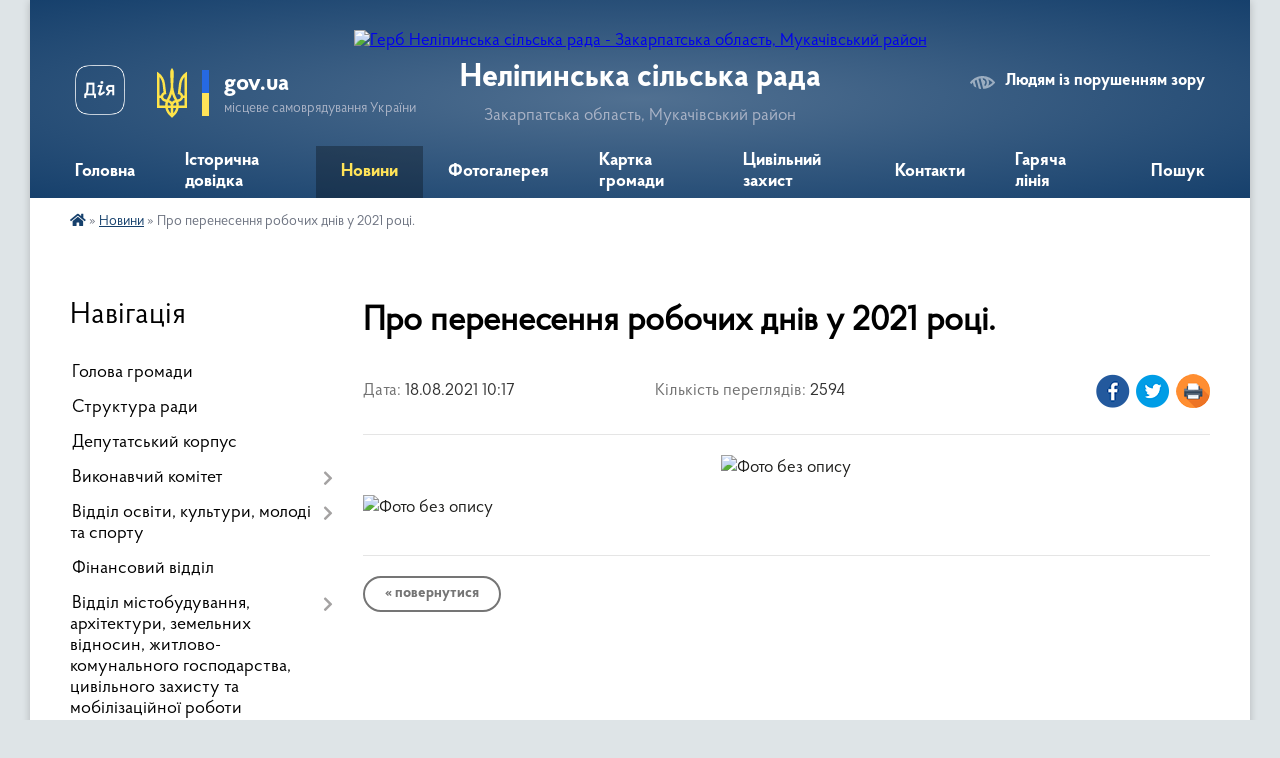

--- FILE ---
content_type: text/html; charset=UTF-8
request_url: https://nelipynska-gromada.gov.ua/news/1629271100/
body_size: 12984
content:
<!DOCTYPE html>
<html lang="uk">
<head>
	<!--[if IE]><meta http-equiv="X-UA-Compatible" content="IE=edge"><![endif]-->
	<meta charset="utf-8">
	<meta name="viewport" content="width=device-width, initial-scale=1">
	<!--[if IE]><script>
		document.createElement('header');
		document.createElement('nav');
		document.createElement('main');
		document.createElement('section');
		document.createElement('article');
		document.createElement('aside');
		document.createElement('footer');
		document.createElement('figure');
		document.createElement('figcaption');
	</script><![endif]-->
	<title>Про перенесення робочих днів у 2021 році. | Неліпинська сільська рада</title>
	<meta name="description" content=". . ">
	<meta name="keywords" content="Про, перенесення, робочих, днів, у, 2021, році., |, Неліпинська, сільська, рада">

	
		<meta property="og:image" content="https://rada.info/upload/users_files/04351529/839fd3f9908b8e6deb05a620e6be4194.jpeg">
	<meta property="og:image:width" content="600">
	<meta property="og:image:height" content="401">
			<meta property="og:title" content="Про перенесення робочих днів у 2021 році.">
				<meta property="og:type" content="article">
	<meta property="og:url" content="https://nelipynska-gromada.gov.ua/news/1629271100/">
		
		<link rel="apple-touch-icon" sizes="57x57" href="https://gromada.org.ua/apple-icon-57x57.png">
	<link rel="apple-touch-icon" sizes="60x60" href="https://gromada.org.ua/apple-icon-60x60.png">
	<link rel="apple-touch-icon" sizes="72x72" href="https://gromada.org.ua/apple-icon-72x72.png">
	<link rel="apple-touch-icon" sizes="76x76" href="https://gromada.org.ua/apple-icon-76x76.png">
	<link rel="apple-touch-icon" sizes="114x114" href="https://gromada.org.ua/apple-icon-114x114.png">
	<link rel="apple-touch-icon" sizes="120x120" href="https://gromada.org.ua/apple-icon-120x120.png">
	<link rel="apple-touch-icon" sizes="144x144" href="https://gromada.org.ua/apple-icon-144x144.png">
	<link rel="apple-touch-icon" sizes="152x152" href="https://gromada.org.ua/apple-icon-152x152.png">
	<link rel="apple-touch-icon" sizes="180x180" href="https://gromada.org.ua/apple-icon-180x180.png">
	<link rel="icon" type="image/png" sizes="192x192"  href="https://gromada.org.ua/android-icon-192x192.png">
	<link rel="icon" type="image/png" sizes="32x32" href="https://gromada.org.ua/favicon-32x32.png">
	<link rel="icon" type="image/png" sizes="96x96" href="https://gromada.org.ua/favicon-96x96.png">
	<link rel="icon" type="image/png" sizes="16x16" href="https://gromada.org.ua/favicon-16x16.png">
	<link rel="manifest" href="https://gromada.org.ua/manifest.json">
	<meta name="msapplication-TileColor" content="#ffffff">
	<meta name="msapplication-TileImage" content="https://gromada.org.ua/ms-icon-144x144.png">
	<meta name="theme-color" content="#ffffff">
	
	
		<meta name="robots" content="">
	
    <link rel="preload" href="https://cdnjs.cloudflare.com/ajax/libs/font-awesome/5.9.0/css/all.min.css" as="style">
	<link rel="stylesheet" href="https://cdnjs.cloudflare.com/ajax/libs/font-awesome/5.9.0/css/all.min.css" integrity="sha512-q3eWabyZPc1XTCmF+8/LuE1ozpg5xxn7iO89yfSOd5/oKvyqLngoNGsx8jq92Y8eXJ/IRxQbEC+FGSYxtk2oiw==" crossorigin="anonymous" referrerpolicy="no-referrer" />

    <link rel="preload" href="//gromada.org.ua/themes/km2/css/styles_vip.css?v=3.34" as="style">
	<link rel="stylesheet" href="//gromada.org.ua/themes/km2/css/styles_vip.css?v=3.34">
	<link rel="stylesheet" href="//gromada.org.ua/themes/km2/css/103481/theme_vip.css?v=1769097712">
	
		<!--[if lt IE 9]>
	<script src="https://oss.maxcdn.com/html5shiv/3.7.2/html5shiv.min.js"></script>
	<script src="https://oss.maxcdn.com/respond/1.4.2/respond.min.js"></script>
	<![endif]-->
	<!--[if gte IE 9]>
	<style type="text/css">
		.gradient { filter: none; }
	</style>
	<![endif]-->

</head>
<body class="">

	<a href="#top_menu" class="skip-link link" aria-label="Перейти до головного меню (Alt+1)" accesskey="1">Перейти до головного меню (Alt+1)</a>
	<a href="#left_menu" class="skip-link link" aria-label="Перейти до бічного меню (Alt+2)" accesskey="2">Перейти до бічного меню (Alt+2)</a>
    <a href="#main_content" class="skip-link link" aria-label="Перейти до головного вмісту (Alt+3)" accesskey="3">Перейти до текстового вмісту (Alt+3)</a>




	
	<div class="wrap">
		
		<header>
			<div class="header_wrap">
				<div class="logo">
					<a href="https://nelipynska-gromada.gov.ua/" id="logo" class="form_2">
						<img src="https://rada.info/upload/users_files/04351529/gerb/95509361.png" alt="Герб Неліпинська сільська рада - Закарпатська область, Мукачівський район">
					</a>
				</div>
				<div class="title">
					<div class="slogan_1">Неліпинська сільська рада</div>
					<div class="slogan_2">Закарпатська область, Мукачівський район</div>
				</div>
				<div class="gov_ua_block">
					<a class="diia" href="https://diia.gov.ua/" target="_blank" rel="nofollow" title="Державні послуги онлайн"><img src="//gromada.org.ua/themes/km2/img/diia.png" alt="Логотип Diia"></a>
					<img src="//gromada.org.ua/themes/km2/img/gerb.svg" class="gerb" alt="Герб України">
					<span class="devider"></span>
					<div class="title">
						<b>gov.ua</b>
						<span>місцеве самоврядування України</span>
					</div>
				</div>
								<div class="alt_link">
					<a href="#" rel="nofollow" title="Режим високої контастності" onclick="return set_special('9e68c675dbd577c22c4b38392e0997065cf56697');">Людям із порушенням зору</a>
				</div>
								
				<section class="top_nav">
					<nav class="main_menu" id="top_menu">
						<ul>
														<li class="">
								<a href="https://nelipynska-gromada.gov.ua/main/"><span>Головна</span></a>
																							</li>
														<li class="">
								<a href="https://nelipynska-gromada.gov.ua/istorichna-dovidka-17-47-22-20-11-2020/"><span>Історична довідка</span></a>
																							</li>
														<li class="active">
								<a href="https://nelipynska-gromada.gov.ua/news/"><span>Новини</span></a>
																							</li>
														<li class="">
								<a href="https://nelipynska-gromada.gov.ua/photo/"><span>Фотогалерея</span></a>
																							</li>
														<li class="">
								<a href="https://nelipynska-gromada.gov.ua/structure/"><span>Картка громади</span></a>
																							</li>
														<li class=" has-sub">
								<a href="https://nelipynska-gromada.gov.ua/civilnij-zahist-08-47-59-12-02-2025/"><span>Цивільний захист</span></a>
																<button onclick="return show_next_level(this);" aria-label="Показати підменю"></button>
																								<ul>
																		<li>
										<a href="https://nelipynska-gromada.gov.ua/dii-u-nadzvichajnih-situaciyah-voennogo-stanu-08-50-19-12-02-2025/">Дії у надзвичайних ситуаціях воєнного стану</a>
																													</li>
																		<li>
										<a href="https://nelipynska-gromada.gov.ua/dii-u-nadzvichajnih-situaciyah-prirodnogo-ta-tehnogennogo-harakteru-08-51-27-12-02-2025/">Дії у надзвичайних ситуаціях природного та техногенного характеру</a>
																													</li>
																		<li>
										<a href="https://nelipynska-gromada.gov.ua/radiacijnij-himichnij-biologichnij-zahist-08-52-12-12-02-2025/">Радіаційний, хімічний, біологічний захист</a>
																													</li>
																		<li>
										<a href="https://nelipynska-gromada.gov.ua/zahisni-sporudi-civilnogo-zahistu-nelipinskoi-tg-08-52-38-12-02-2025/">Захисні споруди цивільного захисту Неліпинської ТГ</a>
																													</li>
																										</ul>
															</li>
														<li class="">
								<a href="https://nelipynska-gromada.gov.ua/feedback/"><span>Контакти</span></a>
																							</li>
														<li class="">
								<a href="https://nelipynska-gromada.gov.ua/garyacha-liniya-10-27-14-09-10-2025/"><span>Гаряча лінія</span></a>
																							</li>
																				</ul>
					</nav>
					&nbsp;
					<button class="menu-button" id="open-button"><i class="fas fa-bars"></i> Меню сайту</button>
					<a href="https://nelipynska-gromada.gov.ua/search/" rel="nofollow" class="search_button">Пошук</a>
				</section>
				
			</div>
		</header>
				
		<section class="bread_crumbs">
		<div xmlns:v="http://rdf.data-vocabulary.org/#"><a href="https://nelipynska-gromada.gov.ua/" title="Головна сторінка"><i class="fas fa-home"></i></a> &raquo; <a href="https://nelipynska-gromada.gov.ua/news/" aria-current="page">Новини</a>  &raquo; <span>Про перенесення робочих днів у 2021 році.</span></div>
	</section>
	
	<section class="center_block">
		<div class="row">
			<div class="grid-25 fr">
				<aside>
				
									
										<div class="sidebar_title">Навігація</div>
										
					<nav class="sidebar_menu" id="left_menu">
						<ul>
														<li class="">
								<a href="https://nelipynska-gromada.gov.ua/golova-gromadi-16-17-28-20-11-2020/"><span>Голова громади</span></a>
																							</li>
														<li class="">
								<a href="https://nelipynska-gromada.gov.ua/struktura-radi-16-17-37-20-11-2020/"><span>Структура ради</span></a>
																							</li>
														<li class="">
								<a href="https://nelipynska-gromada.gov.ua/deputatskij-korpus-16-17-48-20-11-2020/"><span>Депутатський корпус</span></a>
																							</li>
														<li class=" has-sub">
								<a href="https://nelipynska-gromada.gov.ua/vikonavchij-komitet-16-17-55-20-11-2020/"><span>Виконавчий комітет</span></a>
																<button onclick="return show_next_level(this);" aria-label="Показати підменю"></button>
																								<ul>
																		<li class="">
										<a href="https://nelipynska-gromada.gov.ua/zhitlova-komisiya-15-39-52-16-07-2021/"><span>Житлова комісія</span></a>
																													</li>
																										</ul>
															</li>
														<li class=" has-sub">
								<a href="https://nelipynska-gromada.gov.ua/viddil-osviti-16-18-29-20-11-2020/"><span>Відділ освіти, культури, молоді та спорту</span></a>
																<button onclick="return show_next_level(this);" aria-label="Показати підменю"></button>
																								<ul>
																		<li class=" has-sub">
										<a href="https://nelipynska-gromada.gov.ua/viddil-osviti-kulturi-molodi-ta-sporotu-nelipinskoi-silskoi-radi-15-29-13-30-03-2021/"><span>Відділ освіти, культури, молоді та спорту Неліпинської сільської ради</span></a>
																				<button onclick="return show_next_level(this);" aria-label="Показати підменю"></button>
																														<ul>
																						<li><a href="https://nelipynska-gromada.gov.ua/organizaciya-roboti-14-23-40-05-04-2021/"><span>Організація роботи</span></a></li>
																						<li><a href="https://nelipynska-gromada.gov.ua/ustanovchi-dokumenti-14-29-06-05-04-2021/"><span>Установчі документи</span></a></li>
																						<li><a href="https://nelipynska-gromada.gov.ua/kolektiv-14-33-37-05-04-2021/"><span>Колектив</span></a></li>
																						<li><a href="https://nelipynska-gromada.gov.ua/istoriya-stvorennya-14-33-54-05-04-2021/"><span>Історія створення</span></a></li>
																																</ul>
																			</li>
																		<li class="">
										<a href="https://nelipynska-gromada.gov.ua/normativnopravova-baza-15-29-55-30-03-2021/"><span>Нормативно-правова база</span></a>
																													</li>
																		<li class=" has-sub">
										<a href="https://nelipynska-gromada.gov.ua/karta-osvitnogo-prostoru-15-30-19-30-03-2021/"><span>Карта освітнього простору</span></a>
																				<button onclick="return show_next_level(this);" aria-label="Показати підменю"></button>
																														<ul>
																						<li><a href="https://nelipynska-gromada.gov.ua/merezha-ta-kontingent-zzso-14-34-25-05-04-2021/"><span>Мережа та контингент ЗЗСО</span></a></li>
																						<li><a href="https://nelipynska-gromada.gov.ua/merezha-ta-kontingent-zdo-14-34-39-05-04-2021/"><span>Мережа та контингент ЗДО</span></a></li>
																																</ul>
																			</li>
																		<li class="">
										<a href="https://nelipynska-gromada.gov.ua/zakladi-osviti-15-30-30-30-03-2021/"><span>Заклади освіти</span></a>
																													</li>
																		<li class="">
										<a href="https://nelipynska-gromada.gov.ua/zakladi-kulturi-15-30-44-30-03-2021/"><span>Заклади культури</span></a>
																													</li>
																										</ul>
															</li>
														<li class="">
								<a href="https://nelipynska-gromada.gov.ua/finansove-upravlinnya-16-18-13-20-11-2020/"><span>Фінансовий відділ</span></a>
																							</li>
														<li class=" has-sub">
								<a href="https://nelipynska-gromada.gov.ua/viddil-mistobuduvannya-15-40-55-16-07-2021/"><span>Відділ містобудування, архітектури, земельних відносин, житлово-комунального господарства, цивільного захисту та мобілізаційної роботи</span></a>
																<button onclick="return show_next_level(this);" aria-label="Показати підменю"></button>
																								<ul>
																		<li class=" has-sub">
										<a href="https://nelipynska-gromada.gov.ua/mistobuduvannya-ta-arhitektura-15-41-50-16-07-2021/"><span>Містобудування та архітектура</span></a>
																				<button onclick="return show_next_level(this);" aria-label="Показати підменю"></button>
																														<ul>
																						<li><a href="https://nelipynska-gromada.gov.ua/mistobudivnij-monitoring-09-33-26-30-11-2022/"><span>МІСТОБУДІВНИЙ  МОНІТОРИНГ</span></a></li>
																						<li><a href="https://nelipynska-gromada.gov.ua/kompleksnij--plan-00-34-42-26-10-2021/"><span>КОМПЛЕКСНИЙ   ПЛАН</span></a></li>
																						<li><a href="https://nelipynska-gromada.gov.ua/mistobudivna-dokumentaciya-11-32-27-12-10-2021/"><span>МІСТОБУДІВНА  ДОКУМЕНТАЦІЯ</span></a></li>
																						<li><a href="https://nelipynska-gromada.gov.ua/reestr-mistobudivnih-umov-ta-obmezhen-14-38-49-16-11-2021/"><span>РЕЄСТР містобудівних умов та обмежень</span></a></li>
																																</ul>
																			</li>
																		<li class="">
										<a href="https://nelipynska-gromada.gov.ua/zemelni-pitannya-15-42-05-16-07-2021/"><span>Земельні питання</span></a>
																													</li>
																		<li class="">
										<a href="https://nelipynska-gromada.gov.ua/zhitlovokomunalne-gospodarstvo-15-42-32-16-07-2021/"><span>Житлово-комунальне господарство</span></a>
																													</li>
																		<li class=" has-sub">
										<a href="https://nelipynska-gromada.gov.ua/civilnij-zahist-naselennya-15-42-52-16-07-2021/"><span>Цивільний захист населення</span></a>
																				<button onclick="return show_next_level(this);" aria-label="Показати підменю"></button>
																														<ul>
																						<li><a href="https://nelipynska-gromada.gov.ua/protokoli-11-39-00-12-10-2021/"><span>ПРОТОКОЛИ</span></a></li>
																						<li><a href="https://nelipynska-gromada.gov.ua/ukrittya-09-26-46-25-04-2024/"><span>УКРИТТЯ</span></a></li>
																																</ul>
																			</li>
																		<li class="">
										<a href="https://nelipynska-gromada.gov.ua/mobilizacijna-robota-15-43-10-16-07-2021/"><span>Мобілізаційна робота</span></a>
																													</li>
																		<li class=" has-sub">
										<a href="https://nelipynska-gromada.gov.ua/prisvoennya-adres-13-50-26-13-01-2022/"><span>ПРИСВОЄННЯ АДРЕС</span></a>
																				<button onclick="return show_next_level(this);" aria-label="Показати підменю"></button>
																														<ul>
																						<li><a href="https://nelipynska-gromada.gov.ua/nakazi-pro-prisvoennya-adres-13-51-38-13-01-2022/"><span>НАКАЗИ про присвоєння адрес</span></a></li>
																																</ul>
																			</li>
																										</ul>
															</li>
														<li class="">
								<a href="https://nelipynska-gromada.gov.ua/viddil-buhgalterskogo-obliku-ta-zvitnosti-16-19-25-20-11-2020/"><span>Відділ служби у справах дітей</span></a>
																							</li>
														<li class=" has-sub">
								<a href="https://nelipynska-gromada.gov.ua/bjudzhet-nelipinskoi-silskoi-radi-16-19-54-20-11-2020/"><span>Бюджет Неліпинської сільської ради</span></a>
																<button onclick="return show_next_level(this);" aria-label="Показати підменю"></button>
																								<ul>
																		<li class="">
										<a href="https://nelipynska-gromada.gov.ua/normativnopravovi-akti-schodo-bjudzhetnogo-procesu-17-41-21-20-11-2020/"><span>Нормативно-правові акти щодо бюджетного процесу</span></a>
																													</li>
																		<li class="">
										<a href="https://nelipynska-gromada.gov.ua/rishennya-pro-bjudzhet-17-41-29-20-11-2020/"><span>Рішення про бюджет</span></a>
																													</li>
																		<li class="">
										<a href="https://nelipynska-gromada.gov.ua/pasporti-bjudzhetnih-program-miscevogo-bjudzhetu-17-41-38-20-11-2020/"><span>Паспорти бюджетних програм місцевого бюджету</span></a>
																													</li>
																		<li class="">
										<a href="https://nelipynska-gromada.gov.ua/zviti-po-pasportah-bjudzhetnih-program-17-41-52-20-11-2020/"><span>Звіти по паспортах бюджетних програм</span></a>
																													</li>
																		<li class="">
										<a href="https://nelipynska-gromada.gov.ua/informaciya-pro-stan-vikonannya-bjudzhetu-17-42-04-20-11-2020/"><span>Інформація про стан виконання бюджету</span></a>
																													</li>
																		<li class="">
										<a href="https://nelipynska-gromada.gov.ua/zviti-pro-vikonannya-bjudzhetu-17-42-14-20-11-2020/"><span>Звіти про виконання бюджету</span></a>
																													</li>
																		<li class=" has-sub">
										<a href="https://nelipynska-gromada.gov.ua/proekt-bjudzhetu-na-2021-rik-17-42-26-20-11-2020/"><span>Проєкт бюджету на 2021 рік</span></a>
																				<button onclick="return show_next_level(this);" aria-label="Показати підменю"></button>
																														<ul>
																						<li><a href="https://nelipynska-gromada.gov.ua/nakaz-nachalnika-finansovogo-viddilu-№90106-vid-30092021-11-29-44-01-10-2021/"><span>Наказ начальника фінансового відділу №9/01-06 від 30.09.2021</span></a></li>
																																</ul>
																			</li>
																										</ul>
															</li>
														<li class="">
								<a href="https://nelipynska-gromada.gov.ua/grafik-prijomu-gromadyan-16-20-16-20-11-2020/"><span>Графік прийому громадян</span></a>
																							</li>
														<li class="">
								<a href="https://nelipynska-gromada.gov.ua/miscevi-podatki-ta-zbori-16-20-29-20-11-2020/"><span>Місцеві податки та збори</span></a>
																							</li>
														<li class="">
								<a href="https://nelipynska-gromada.gov.ua/pasport-gromadi-16-20-39-20-11-2020/"><span>Паспорт громади</span></a>
																							</li>
														<li class=" has-sub">
								<a href="https://nelipynska-gromada.gov.ua/gromadski-sluhannya-16-20-47-20-11-2020/"><span>Громадські обговорення</span></a>
																<button onclick="return show_next_level(this);" aria-label="Показати підменю"></button>
																								<ul>
																		<li class=" has-sub">
										<a href="https://nelipynska-gromada.gov.ua/gromadski-ojugovorennya-mistobudivnoi-dokumentacii-09-14-50-29-10-2021/"><span>Громадські обговорення містобудівної документації</span></a>
																				<button onclick="return show_next_level(this);" aria-label="Показати підменю"></button>
																														<ul>
																						<li><a href="https://nelipynska-gromada.gov.ua/kompleksnij-plan-15-12-35-15-11-2021/"><span>Комплексний  план</span></a></li>
																						<li><a href="https://nelipynska-gromada.gov.ua/detalnij-plan-teritorii-v-snelipino-vul-shevchenka-15-29-07-15-11-2021/"><span>Детальний план території в с.Неліпино, вул. Шевченка</span></a></li>
																						<li><a href="https://nelipynska-gromada.gov.ua/dpt-gankovicya-15-51-52-15-11-2022/"><span>Детальний план території  в с. Ганьковиця урочище "Млаки"</span></a></li>
																																</ul>
																			</li>
																		<li class="">
										<a href="https://nelipynska-gromada.gov.ua/pro-provedennya-gromadskogo-obgovorennya-proektu-rozporyadzhennya-silskogo-golovi-pro-zatverdzhennya-planu-zahodiv-na-2025–2026-roki-z-rea-09-42-48-23-06-2025/"><span>Про проведення громадського обговорення проєкту Плану заходів на 2025–2026 роки з реалізації Національної стратегії зі створення безбар’єрного простору в Україні на період до 2030 року на території Неліпинської сільської ради</span></a>
																													</li>
																										</ul>
															</li>
														<li class=" has-sub">
								<a href="https://nelipynska-gromada.gov.ua/docs/"><span>Архів документів</span></a>
																<button onclick="return show_next_level(this);" aria-label="Показати підменю"></button>
																								<ul>
																		<li class="">
										<a href="https://nelipynska-gromada.gov.ua/rishennya-radi-08-41-54-26-11-2020/"><span>Рішення ради</span></a>
																													</li>
																		<li class=" has-sub">
										<a href="https://nelipynska-gromada.gov.ua/proekti-rishen-09-53-55-26-11-2020/"><span>Проєкти рішень 2020 рік</span></a>
																				<button onclick="return show_next_level(this);" aria-label="Показати підменю"></button>
																														<ul>
																						<li><a href="https://nelipynska-gromada.gov.ua/2020-rik-22-07-48-13-12-2020/"><span>2020 рік</span></a></li>
																																</ul>
																			</li>
																		<li class="">
										<a href="https://nelipynska-gromada.gov.ua/rishennya-vikonavchogo-komitetu-20-43-33-13-12-2020/"><span>Рішення виконавчого комітету</span></a>
																													</li>
																		<li class="">
										<a href="https://nelipynska-gromada.gov.ua/rozporyadzhennya-silskogo-golovi-14-57-18-08-10-2021/"><span>Розпорядження сільського голови</span></a>
																													</li>
																										</ul>
															</li>
														<li class="">
								<a href="https://nelipynska-gromada.gov.ua/ochischennya-vladi-16-23-19-20-11-2020/"><span>Вакансії</span></a>
																							</li>
														<li class=" has-sub">
								<a href="https://nelipynska-gromada.gov.ua/zvernennya-gromadyan-09-57-15-06-08-2024/"><span>Звернення громадян</span></a>
																<button onclick="return show_next_level(this);" aria-label="Показати підменю"></button>
																								<ul>
																		<li class="">
										<a href="https://nelipynska-gromada.gov.ua/i-n-f-o-r-m-a-c-i-ya-pro-pidsumki-roboti--iz-zvernennyami-gromadyan-u-vikonavchomu--komiteti--nelipinskoi-silskoi-radi-za-period-2024-r-11-23-50-04-11-2025/"><span>І Н Ф О Р М А Ц І Я Про  підсумки  роботи   із  зверненнями  громадян  у  виконавчому    комітеті   Неліпинської  сільської  ради  за період 2024 р</span></a>
																													</li>
																										</ul>
															</li>
														<li class=" has-sub">
								<a href="https://nelipynska-gromada.gov.ua/dostup-do-publichnoi-informacii-16-23-57-20-11-2020/"><span>Доступ до публічної інформації</span></a>
																<button onclick="return show_next_level(this);" aria-label="Показати підменю"></button>
																								<ul>
																		<li class="">
										<a href="https://nelipynska-gromada.gov.ua/forma-rekomendovanogo-pismovogo-informacijnogo-zapitu-na-otrimannya-publichnoi-informacii-zgidno-iz-zakonom-ukraini-„pro-dostup-do-publich-08-59-04-30-10-2025/"><span>Форма рекомендованого письмового інформаційного запиту на отримання публічної інформації згідно із Законом України „Про доступ до публічної інформації”</span></a>
																													</li>
																		<li class="">
										<a href="https://nelipynska-gromada.gov.ua/pro-organizaciju-roboti-po--dostupu-do-publichnoi-informacii-v-nelipinskij-silskij-radi-11-11-51-04-11-2025/"><span>Про  організацію  роботи  по   доступу  до публічної інформації в  Неліпинській  сільській раді</span></a>
																													</li>
																		<li class="">
										<a href="https://nelipynska-gromada.gov.ua/pro-poryadok-dostupu-do-publichnoi-informacii-ta-priznachennya-vidpovidalnoi-osobi-z-pitan-zapitiv-na-informaciju-11-13-05-04-11-2025/"><span>Про  порядок доступу  до публічної  інформації та призначення відповідальної особи з питань запитів  на інформацію</span></a>
																													</li>
																										</ul>
															</li>
														<li class=" has-sub">
								<a href="https://nelipynska-gromada.gov.ua/regulyatorni-akti-16-24-16-20-11-2020/"><span>Регуляторна політика</span></a>
																<button onclick="return show_next_level(this);" aria-label="Показати підменю"></button>
																								<ul>
																		<li class=" has-sub">
										<a href="https://nelipynska-gromada.gov.ua/plan-regulyatornoi-diyalnosti-11-26-07-08-04-2021/"><span>План регуляторної діяльності</span></a>
																				<button onclick="return show_next_level(this);" aria-label="Показати підменю"></button>
																														<ul>
																						<li><a href="https://nelipynska-gromada.gov.ua/2021-rik-11-33-17-08-04-2021/"><span>2021 рік</span></a></li>
																						<li><a href="https://nelipynska-gromada.gov.ua/2023-rik-08-49-07-02-01-2023/"><span>2023 рік</span></a></li>
																						<li><a href="https://nelipynska-gromada.gov.ua/2025-rik-16-05-05-11-12-2024/"><span>2025 рік</span></a></li>
																						<li><a href="https://nelipynska-gromada.gov.ua/2022-08-46-01-04-01-2022/"><span>2022 рік</span></a></li>
																						<li><a href="https://nelipynska-gromada.gov.ua/2024-rik-10-17-11-25-12-2023/"><span>2024 рік</span></a></li>
																						<li><a href="https://nelipynska-gromada.gov.ua/2026-rik-13-24-17-02-01-2026/"><span>2026 рік</span></a></li>
																																</ul>
																			</li>
																		<li class=" has-sub">
										<a href="https://nelipynska-gromada.gov.ua/proekti-regulyatornih-aktiv-11-34-00-08-04-2021/"><span>Проєкти регуляторних актів</span></a>
																				<button onclick="return show_next_level(this);" aria-label="Показати підменю"></button>
																														<ul>
																						<li><a href="https://nelipynska-gromada.gov.ua/na-2021-rik-11-34-36-08-04-2021/"><span>на 2021 рік</span></a></li>
																																</ul>
																			</li>
																		<li class=" has-sub">
										<a href="https://nelipynska-gromada.gov.ua/vidstezhennya-rezultativnosti-11-35-36-08-04-2021/"><span>Відстеження результативності</span></a>
																				<button onclick="return show_next_level(this);" aria-label="Показати підменю"></button>
																														<ul>
																						<li><a href="https://nelipynska-gromada.gov.ua/2021-rik-11-36-09-08-04-2021/"><span>2021 рік</span></a></li>
																																</ul>
																			</li>
																		<li class=" has-sub">
										<a href="https://nelipynska-gromada.gov.ua/schorichnij-zvit-silskogo-golovi-11-37-02-08-04-2021/"><span>Щорічний ЗВІТ сільського голови</span></a>
																				<button onclick="return show_next_level(this);" aria-label="Показати підменю"></button>
																														<ul>
																						<li><a href="https://nelipynska-gromada.gov.ua/2021-rik-11-37-32-08-04-2021/"><span>2021 рік</span></a></li>
																																</ul>
																			</li>
																		<li class="">
										<a href="https://nelipynska-gromada.gov.ua/chinni-regulyatorni-akti-09-55-02-24-09-2021/"><span>Діючі регуляторні акти</span></a>
																													</li>
																										</ul>
															</li>
														<li class=" has-sub">
								<a href="https://nelipynska-gromada.gov.ua/ochischennya-vladi-09-56-14-26-01-2021/"><span>Очищення влади</span></a>
																<button onclick="return show_next_level(this);" aria-label="Показати підменю"></button>
																								<ul>
																		<li class="">
										<a href="https://nelipynska-gromada.gov.ua/kos-mju-zayavapovidomlennya-16-01-36-12-02-2021/"><span>Кос М.Ю. заява/повідомлення/</span></a>
																													</li>
																		<li class="">
										<a href="https://nelipynska-gromada.gov.ua/tetyanich-at-zayavapovidomlennya-11-00-23-26-01-2021/"><span>Тетянич А.Т. заява/повідомлення/</span></a>
																													</li>
																		<li class="">
										<a href="https://nelipynska-gromada.gov.ua/fales-ns-zayavapovidomlennya-11-11-56-26-01-2021/"><span>Фалес Н.С. заява/повідомлення</span></a>
																													</li>
																		<li class="">
										<a href="https://nelipynska-gromada.gov.ua/vonchak-zhm-zayavapovidomlennya-11-15-18-26-01-2021/"><span>Вончак Ж.М. заява/повідомлення/</span></a>
																													</li>
																		<li class="">
										<a href="https://nelipynska-gromada.gov.ua/matijkiv-mg-zayavapovidomlennya-11-17-45-26-01-2021/"><span>Матійків М.Г. заява/повідомлення</span></a>
																													</li>
																		<li class="">
										<a href="https://nelipynska-gromada.gov.ua/semyanovska-aizayavapovidomlennyadeklaraciya-09-12-45-09-02-2024/"><span>Сем'яновська А.І. заява/повідомлення</span></a>
																													</li>
																		<li class="">
										<a href="https://nelipynska-gromada.gov.ua/kuzmenko-es-zayavapovidomlennya-09-51-03-09-02-2024/"><span>Кузьменко Е.С. заява/повідомлення</span></a>
																													</li>
																		<li class="">
										<a href="https://nelipynska-gromada.gov.ua/fedelesh-mv-zayava-povidomlennya-09-54-21-09-02-2024/"><span>Феделеш М.В. заява/ повідомлення</span></a>
																													</li>
																		<li class="">
										<a href="https://nelipynska-gromada.gov.ua/madyar-ap-zayava-povidomlennya-09-56-21-09-02-2024/"><span>Мадяр А.П. заява/ повідомлення</span></a>
																													</li>
																		<li class="">
										<a href="https://nelipynska-gromada.gov.ua/vlasik-nm-zayavapovidomlennya-09-58-42-09-02-2024/"><span>Власик Н.М. заява/повідомлення</span></a>
																													</li>
																		<li class="">
										<a href="https://nelipynska-gromada.gov.ua/skiba-vo-zayavapovidomlennya-15-49-32-25-01-2024/"><span>Скіба В.О. заява/повідомлення</span></a>
																													</li>
																										</ul>
															</li>
														<li class=" has-sub">
								<a href="https://nelipynska-gromada.gov.ua/bezbarernist-15-50-38-15-06-2023/"><span>БЕЗБАР"ЄРНІСТЬ</span></a>
																<button onclick="return show_next_level(this);" aria-label="Показати підменю"></button>
																								<ul>
																		<li class="">
										<a href="https://nelipynska-gromada.gov.ua/bezbarerni-marshruti-08-52-08-30-06-2025/"><span>БЕЗБАР'ЄРНІ МАРШРУТИ</span></a>
																													</li>
																		<li class="">
										<a href="https://nelipynska-gromada.gov.ua/plan-zahodiv-na-20252026-roki-11-48-59-07-07-2025/"><span>План заходів на 2025-2026 роки</span></a>
																													</li>
																		<li class="">
										<a href="https://nelipynska-gromada.gov.ua/foto-10-11-01-25-12-2024/"><span>ФОТО</span></a>
																													</li>
																										</ul>
															</li>
														<li class="">
								<a href="https://nelipynska-gromada.gov.ua/zasidannya-postijnih-komisij-ta-sesij-nelipinskoi-silskoi-radi-16-10-06-11-10-2024/"><span>Засідання постійних комісій та сесій Неліпинської сільської ради</span></a>
																							</li>
														<li class="">
								<a href="https://nelipynska-gromada.gov.ua/perelik-ukladenih-dogovoriv-13-46-45-03-11-2025/"><span>Перелік укладених договорів</span></a>
																							</li>
														<li class="">
								<a href="https://nelipynska-gromada.gov.ua/reestr-zhitla-20-04-50-30-03-2022/"><span>РЕЄСТР ЖИЛИХ ПРИМІЩЕНЬ ДЛЯ РОЗМІЩЕННЯ ВНУТРІШНЬО ПЕРЕМІЩЕНИХ  ОСІБ</span></a>
																							</li>
														<li class="">
								<a href="https://nelipynska-gromada.gov.ua/informaciya-dlya-vnutrishno-peremischenih-osib-10-56-47-27-02-2025/"><span>Інформація для внутрішньо переміщених осіб</span></a>
																							</li>
														<li class=" has-sub">
								<a href="https://nelipynska-gromada.gov.ua/socialna-sfera-10-23-26-01-10-2024/"><span>Соціальна сфера</span></a>
																<button onclick="return show_next_level(this);" aria-label="Показати підменю"></button>
																								<ul>
																		<li class="">
										<a href="https://nelipynska-gromada.gov.ua/informacijni-kartki-administrativnih-poslug-13-25-20-13-03-2025/"><span>Інформаційні картки адміністративних послуг</span></a>
																													</li>
																		<li class="">
										<a href="https://nelipynska-gromada.gov.ua/protidiya-torgivli-ljudmi-10-26-53-01-10-2024/"><span>Протидія торгівлі людьми</span></a>
																													</li>
																										</ul>
															</li>
														<li class=" has-sub">
								<a href="https://nelipynska-gromada.gov.ua/kolektivni-dogovori-14-16-31-09-04-2024/"><span>КОЛЕКТИВНІ ДОГОВОРИ</span></a>
																<button onclick="return show_next_level(this);" aria-label="Показати підменю"></button>
																								<ul>
																		<li class="">
										<a href="https://nelipynska-gromada.gov.ua/zhurnal-reestracii-kolektivnih-dogovoriv-14-28-00-09-04-2024/"><span>Журнал реєстрації колективних договорів</span></a>
																													</li>
																										</ul>
															</li>
														<li class="">
								<a href="https://nelipynska-gromada.gov.ua/evidnovlennya-14-49-50-21-08-2025/"><span>єВідновлення</span></a>
																							</li>
													</ul>
						
												
					</nav>

											<div class="sidebar_title">Публічні закупівлі</div>	
<div class="petition_block">

		<p><a href="https://nelipynska-gromada.gov.ua/prozorro/" title="Публічні закупівлі Прозорро"><img src="//gromada.org.ua/themes/km2/img/prozorro_logo.png?v=2025" alt="Prozorro"></a></p>
	
	
	
</div>									
											<div class="sidebar_title">Особистий кабінет користувача</div>

<div class="petition_block">

		<div class="alert alert-warning">
		Ви не авторизовані. Для того, щоб мати змогу створювати або підтримувати петиції<br>
		<a href="#auth_petition" class="open-popup add_petition btn btn-yellow btn-small btn-block" style="margin-top: 10px;"><i class="fa fa-user"></i> авторизуйтесь</a>
	</div>
		
			<h2 style="margin: 30px 0;">Система петицій</h2>
		
					<div class="none_petition">Немає петицій, за які можна голосувати</div>
						
		
	
</div>
					
					
					
											<div class="sidebar_title">Звернення до посадовця</div>

<div class="appeals_block">

	
		
		<div class="row sidebar_persons">
						<div class="grid-30">
				<div class="one_sidebar_person">
					<div class="img"><a href="https://nelipynska-gromada.gov.ua/persons/1434/"><img src="https://rada.info/upload/users_files/nodeputat.jpg" alt="Мориляк Світлана Михайлівна"></a></div>
					<div class="title"><a href="https://nelipynska-gromada.gov.ua/persons/1434/">Мориляк Світлана Михайлівна</a></div>
				</div>
			</div>
						<div class="grid-30">
				<div class="one_sidebar_person">
					<div class="img"><a href="https://nelipynska-gromada.gov.ua/persons/1435/"><img src="https://rada.info/upload/users_files/nodeputat.jpg" alt="Брудняк Василь Васильович"></a></div>
					<div class="title"><a href="https://nelipynska-gromada.gov.ua/persons/1435/">Брудняк Василь Васильович</a></div>
				</div>
			</div>
						<div class="grid-30">
				<div class="one_sidebar_person">
					<div class="img"><a href="https://nelipynska-gromada.gov.ua/persons/1436/"><img src="https://rada.info/upload/users_files/nodeputat.jpg" alt="Сай Іван Іванович"></a></div>
					<div class="title"><a href="https://nelipynska-gromada.gov.ua/persons/1436/">Сай Іван Іванович</a></div>
				</div>
			</div>
						<div class="clearfix"></div>
		</div>

						
				<p class="center appeal_cabinet"><a href="#auth_person" class="alert-link open-popup"><i class="fas fa-unlock-alt"></i> Кабінет посадової особи</a></p>
			
	
</div>					
										<div id="banner_block">

						<p><a rel="nofollow" href=" https://my.gov.ua/" target="_blank"><img alt="Єдиний державний портал адміністративних послуг" src="https://rada.info/upload/users_files/04351529/066d1cc16aa205518be09678ee802466.png" style="width: 256px; height: 80px;" /></a><a rel="nofollow" href="https://guide.diia.gov.ua/"><img alt="Гід з державних послуг" src="https://rada.info/upload/users_files/04351529/1491615d81c3c4ec84b00d6b86c0540f.jpg" style="width: 256px; height: 80px;" /></a></p>

<p><img alt="Єдата - Єдиний Веб-Портал Використання Публічних Коштів " src="https://rada.info/upload/users_files/04351529/66926a4b885eeab556928df36c6a2b07.png" style="width: 256px; height: 72px;" /><a rel="nofollow" href="https://center.diia.gov.ua/"><img alt="Фото без опису" src="https://rada.info/upload/users_files/04351529/9c6b469864d84747483862ff2c1f58f3.png" style="width: 1071px; height: 633px;" /></a></p>

<p><a rel="nofollow" href="https://my.zakupki.prom.ua/ " target="_blank"><img alt="Акредитований учасник електронної системи публічних закупівель України ProZorro" src="https://rada.info/upload/users_files/04351529/4c78cf2cfd06557e82aa6c698cde321e.png" style="width: 256px; height: 72px;" /></a></p>

<p><a rel="nofollow" href="https://howareu.com/"><img alt="Фото без опису" src="https://rada.info/upload/users_files/04351529/920f9556442697ca74974b437db90e4e.jpg" style="width: 1000px; height: 1000px;" /></a></p>
						<div class="clearfix"></div>

						<script src='//pogoda.meta.ua/get_informer/Zakarpatska/Svaliavskyi/Nelipyno/?count_days=0&width=256&height=90&head_color=%231241FF&text_color=%23000000&text_color2=%23000000&border_color=%23999928&head_bg_color=%23C9C910&backgroundTheme=auto&lang=ua&oe=UTF'></script>
<A rel="nofollow" href="https://www.dilovamova.com/"><IMG width=256 height=312 border=0 alt="Календар свят і подій. Листівки, вітання та побажання" title="Календар свят і подій. Листівки, вітання та побажання" src="https://www.dilovamova.com/images/wpi.cache/informer/informer_250_02.png"></A>
       <div align="center">  <table>
              <tr><td style="text-align: center;"><canvas id="canvas_tt5f9bdb39d1ebc" width="150" height="150"></canvas></td></tr>
              <tr><td style="text-align: center; font-weight: bold"><a rel="nofollow" href="//24timezones.com/%D0%9A%D0%B8%D1%97%D0%B2/%D1%87%D0%B0%D1%81" style="text-decoration: none" class="clock24" id="tz24-1604049721-c1367-eyJzaXplIjoiMTUwIiwiYmdjb2xvciI6IjAwOTlGRiIsImxhbmciOiJ1ayIsInR5cGUiOiJhIiwiY2FudmFzX2lkIjoiY2FudmFzX3R0NWY5YmRiMzlkMWViYyJ9" title="" target="_blank">Київський час</a></td></tr>
          </table>
<script type="text/javascript" src="//w.24timezones.com/l.js" async></script></div>
						<div class="clearfix"></div>

					</div>
				
				</aside>
			</div>
			<div class="grid-75">

				<main id="main_content">

																		<h1>Про перенесення робочих днів у 2021 році.</h1>


<div class="row ">
	<div class="grid-30 one_news_date">
		Дата: <span>18.08.2021 10:17</span>
	</div>
	<div class="grid-30 one_news_count">
		Кількість переглядів: <span>2594</span>
	</div>
		<div class="grid-30 one_news_socials">
		<button class="social_share" data-type="fb"><img src="//gromada.org.ua/themes/km2/img/share/fb.png" alt="Іконка Фейсбук"></button>
		<button class="social_share" data-type="tw"><img src="//gromada.org.ua/themes/km2/img/share/tw.png" alt="Іконка Твітер"></button>
		<button class="print_btn" onclick="window.print();"><img src="//gromada.org.ua/themes/km2/img/share/print.png" alt="Іконка принтера"></button>
	</div>
		<div class="clearfix"></div>
</div>

<hr>

<p style="text-align: center;"><img alt="Фото без опису"  alt="" src="https://rada.info/upload/users_files/04351529/839fd3f9908b8e6deb05a620e6be4194.jpeg" style="width: 600px; height: 401px;" /></p>

<p><img alt="Фото без опису"  alt="" src="https://rada.info/upload/users_files/04351529/e755be71dc3275b4bc0019c618c5c62d.jpg" style="width: 2480px; height: 3508px;" /></p>
<div class="clearfix"></div>

<hr>



<p><a href="https://nelipynska-gromada.gov.ua/news/" class="btn btn-grey">&laquo; повернутися</a></p>											
				</main>
				
			</div>
			<div class="clearfix"></div>
		</div>
	</section>
	
	
	<footer>
		
		<div class="row">
			<div class="grid-40 socials">
				<p>
					<a href="https://gromada.org.ua/rss/103481/" rel="nofollow" target="_blank" title="RSS-стрічка новин"><i class="fas fa-rss"></i></a>
										<a href="https://nelipynska-gromada.gov.ua/feedback/#chat_bot" title="Наша громада в смартфоні"><i class="fas fa-robot"></i></a>
																																			<a href="https://nelipynska-gromada.gov.ua/sitemap/" title="Мапа сайту"><i class="fas fa-sitemap"></i></a>
				</p>
				<p class="copyright">Неліпинська сільська рада - 2020-2026 &copy; Весь контент доступний за ліцензією <a href="https://creativecommons.org/licenses/by/4.0/deed.uk" target="_blank" rel="nofollow">Creative Commons Attribution 4.0 International License</a>, якщо не зазначено інше.</p>
			</div>
			<div class="grid-20 developers">
				<a href="https://vlada.ua/" rel="nofollow" target="_blank" title="Перейти на сайт платформи VladaUA"><img src="//gromada.org.ua/themes/km2/img/vlada_online.svg?v=ua" class="svg" alt="Логотип платформи VladaUA"></a><br>
				<span>офіційні сайти &laquo;під ключ&raquo;</span><br>
				для органів державної влади
			</div>
			<div class="grid-40 admin_auth_block">
								<p class="first"><a href="#" rel="nofollow" class="alt_link" onclick="return set_special('9e68c675dbd577c22c4b38392e0997065cf56697');">Людям із порушенням зору</a></p>
				<p><a href="#auth_block" class="open-popup" title="Вхід в адмін-панель сайту"><i class="fa fa-lock"></i></a></p>
				<p class="sec"><a href="#auth_block" class="open-popup">Вхід для адміністратора</a></p>
				<div id="google_translate_element" style="text-align: left;width: 202px;float: right;margin-top: 13px;"></div>
							</div>
			<div class="clearfix"></div>
		</div>

	</footer>

	</div>

		
	



<a href="#" id="Go_Top"><i class="fas fa-angle-up"></i></a>
<a href="#" id="Go_Top2"><i class="fas fa-angle-up"></i></a>

<script type="text/javascript" src="//gromada.org.ua/themes/km2/js/jquery-3.6.0.min.js"></script>
<script type="text/javascript" src="//gromada.org.ua/themes/km2/js/jquery-migrate-3.3.2.min.js"></script>
<script type="text/javascript" src="//gromada.org.ua/themes/km2/js/icheck.min.js"></script>
<script type="text/javascript" src="//gromada.org.ua/themes/km2/js/superfish.min.js?v=2"></script>



<script type="text/javascript" src="//gromada.org.ua/themes/km2/js/functions_unpack.js?v=5.17"></script>
<script type="text/javascript" src="//gromada.org.ua/themes/km2/js/hoverIntent.js"></script>
<script type="text/javascript" src="//gromada.org.ua/themes/km2/js/jquery.magnific-popup.min.js?v=1.1"></script>
<script type="text/javascript" src="//gromada.org.ua/themes/km2/js/jquery.mask.min.js"></script>


	


<script type="text/javascript" src="//translate.google.com/translate_a/element.js?cb=googleTranslateElementInit"></script>
<script type="text/javascript">
	function googleTranslateElementInit() {
		new google.translate.TranslateElement({
			pageLanguage: 'uk',
			includedLanguages: 'de,en,es,fr,pl,hu,bg,ro,da,lt',
			layout: google.translate.TranslateElement.InlineLayout.SIMPLE,
			gaTrack: true,
			gaId: 'UA-71656986-1'
		}, 'google_translate_element');
	}
</script>

<script>
  (function(i,s,o,g,r,a,m){i["GoogleAnalyticsObject"]=r;i[r]=i[r]||function(){
  (i[r].q=i[r].q||[]).push(arguments)},i[r].l=1*new Date();a=s.createElement(o),
  m=s.getElementsByTagName(o)[0];a.async=1;a.src=g;m.parentNode.insertBefore(a,m)
  })(window,document,"script","//www.google-analytics.com/analytics.js","ga");

  ga("create", "UA-71656986-1", "auto");
  ga("send", "pageview");

</script>

<script async
src="https://www.googletagmanager.com/gtag/js?id=UA-71656986-2"></script>
<script>
   window.dataLayer = window.dataLayer || [];
   function gtag(){dataLayer.push(arguments);}
   gtag("js", new Date());

   gtag("config", "UA-71656986-2");
</script>



<div style="display: none;">
								<div id="get_gromada_ban" class="dialog-popup s">

	<div class="logo"><img src="//gromada.org.ua/themes/km2/img/logo.svg" class="svg"></div>
    <h4>Код для вставки на сайт</h4>
	
    <div class="form-group">
        <img src="//gromada.org.ua/gromada_orgua_88x31.png">
    </div>
    <div class="form-group">
        <textarea id="informer_area" class="form-control"><a href="https://gromada.org.ua/" target="_blank"><img src="https://gromada.org.ua/gromada_orgua_88x31.png" alt="Gromada.org.ua - веб сайти діючих громад України" /></a></textarea>
    </div>
	
</div>			<div id="auth_block" class="dialog-popup s" role="dialog" aria-modal="true" aria-labelledby="auth_block_label">

	<div class="logo"><img src="//gromada.org.ua/themes/km2/img/logo.svg" class="svg"></div>
    <h4 id="auth_block_label">Вхід для адміністратора</h4>
    <form action="//gromada.org.ua/n/actions/" method="post">

		
        
        <div class="form-group">
            <label class="control-label" for="login">Логін: <span>*</span></label>
            <input type="text" class="form-control" name="login" id="login" value="" autocomplete="username" required>
        </div>
        <div class="form-group">
            <label class="control-label" for="password">Пароль: <span>*</span></label>
            <input type="password" class="form-control" name="password" id="password" value="" autocomplete="current-password" required>
        </div>
        <div class="form-group center">
            <input type="hidden" name="object_id" value="103481">
			<input type="hidden" name="back_url" value="https://nelipynska-gromada.gov.ua/news/1629271100/">
            <button type="submit" class="btn btn-yellow" name="pAction" value="login_as_admin_temp">Авторизуватись</button>
        </div>
		

    </form>

</div>


			
						
									<div id="add_appeal" class="dialog-popup m">

	<div class="logo"><img src="//gromada.org.ua/themes/km2/img/logo.svg" class="svg"></div>
    <h4>Форма подання електронного звернення</h4>

	
    	

    <form action="//gromada.org.ua/n/actions/" method="post" enctype="multipart/form-data">

        <div class="alert alert-info">
            <div class="row">
                <div class="grid-30">
                    <img src="" id="add_appeal_photo">
                </div>
                <div class="grid-70">
                    <div id="add_appeal_title"></div>
                    <div id="add_appeal_posada"></div>
                    <div id="add_appeal_details"></div>
                </div>
                <div class="clearfix"></div>
            </div>
        </div>

		
        <div class="row">
            <div class="grid-100">
                <div class="form-group">
                    <label for="add_appeal_name" class="control-label">Ваше прізвище, ім'я та по батькові: <span>*</span></label>
                    <input type="text" class="form-control" id="add_appeal_name" name="name" value="" required>
                </div>
            </div>
            <div class="grid-50">
                <div class="form-group">
                    <label for="add_appeal_email" class="control-label">Email: <span>*</span></label>
                    <input type="email" class="form-control" id="add_appeal_email" name="email" value="" required>
                </div>
            </div>
            <div class="grid-50">
                <div class="form-group">
                    <label for="add_appeal_phone" class="control-label">Контактний телефон:</label>
                    <input type="tel" class="form-control" id="add_appeal_phone" name="phone" value="">
                </div>
            </div>
            <div class="grid-100">
                <div class="form-group">
                    <label for="add_appeal_adress" class="control-label">Адреса проживання: <span>*</span></label>
                    <textarea class="form-control" id="add_appeal_adress" name="adress" required></textarea>
                </div>
            </div>
            <div class="clearfix"></div>
        </div>

        <hr>

        <div class="row">
            <div class="grid-100">
                <div class="form-group">
                    <label for="add_appeal_text" class="control-label">Текст звернення: <span>*</span></label>
                    <textarea rows="7" class="form-control" id="add_appeal_text" name="text" required></textarea>
                </div>
            </div>
            <div class="grid-100">
                <div class="form-group">
                    <label>
                        <input type="checkbox" name="public" value="y">
                        Публічне звернення (відображатиметься на сайті)
                    </label>
                </div>
            </div>
            <div class="grid-100">
                <div class="form-group">
                    <label>
                        <input type="checkbox" name="confirmed" value="y" required>
                        надаю згоду на обробку персональних даних
                    </label>
                </div>
            </div>
            <div class="clearfix"></div>
        </div>
		

        <div class="form-group center">
			
            <input type="hidden" name="deputat_id" id="add_appeal_id" value="">
			<input type="hidden" name="back_url" value="https://nelipynska-gromada.gov.ua/news/1629271100/">
			
            <button type="submit" name="pAction" value="add_appeal_from_vip" class="btn btn-yellow">Подати звернення</button>
        </div>

    </form>

</div>


		
										<div id="auth_person" class="dialog-popup s">

	<div class="logo"><img src="//gromada.org.ua/themes/km2/img/logo.svg" class="svg"></div>
    <h4>Авторизація в системі електронних звернень</h4>
    <form action="//gromada.org.ua/n/actions/" method="post">

		
        
        <div class="form-group">
            <label class="control-label" for="person_login">Email посадової особи: <span>*</span></label>
            <input type="email" class="form-control" name="person_login" id="person_login" value="" autocomplete="off" required>
        </div>
        <div class="form-group">
            <label class="control-label" for="person_password">Пароль: <span>*</span> <small>(надає адміністратор сайту)</small></label>
            <input type="password" class="form-control" name="person_password" id="person_password" value="" autocomplete="off" required>
        </div>
		
        <div class="form-group center">
			
            <input type="hidden" name="object_id" value="103481">
			<input type="hidden" name="back_url" value="https://nelipynska-gromada.gov.ua/news/1629271100/">
			
            <button type="submit" class="btn btn-yellow" name="pAction" value="login_as_person">Авторизуватись</button>
        </div>

    </form>

</div>


					
							<div id="auth_petition" class="dialog-popup s">

	<div class="logo"><img src="//gromada.org.ua/themes/km2/img/logo.svg" class="svg"></div>
    <h4>Авторизація в системі електронних петицій</h4>
    <form action="//gromada.org.ua/n/actions/" method="post">

		
        
        <div class="form-group">
            <input type="email" class="form-control" name="petition_login" id="petition_login" value="" placeholder="Email: *" autocomplete="off" required>
        </div>
        <div class="form-group">
            <input type="password" class="form-control" name="petition_password" id="petition_password" placeholder="Пароль: *" value="" autocomplete="off" required>
        </div>
		
        <div class="form-group center">
            <input type="hidden" name="petition_id" value="">
			
            <input type="hidden" name="gromada_id" value="103481">
			<input type="hidden" name="back_url" value="https://nelipynska-gromada.gov.ua/news/1629271100/">
			
            <button type="submit" class="btn btn-yellow" name="pAction" value="login_as_petition">Авторизуватись</button>
        </div>
        			<div class="form-group" style="text-align: center;">
				Забулись пароль? <a class="open-popup" href="#forgot_password">Система відновлення пароля</a>
			</div>
			<div class="form-group" style="text-align: center;">
				Ще не зареєстровані? <a class="open-popup" href="#reg_petition">Реєстрація</a>
			</div>
		
    </form>

</div>


							<div id="reg_petition" class="dialog-popup">

	<div class="logo"><img src="//gromada.org.ua/themes/km2/img/logo.svg" class="svg"></div>
    <h4>Реєстрація в системі електронних петицій</h4>
	
	<div class="alert alert-danger">
		<p>Зареєструватись можна буде лише після того, як громада підключить на сайт систему електронної ідентифікації. Наразі очікуємо підключення до ID.gov.ua. Вибачте за тимчасові незручності</p>
	</div>
	
    	
	<p>Вже зареєстровані? <a class="open-popup" href="#auth_petition">Увійти</a></p>

</div>


				<div id="forgot_password" class="dialog-popup s">

	<div class="logo"><img src="//gromada.org.ua/themes/km2/img/logo.svg" class="svg"></div>
    <h4>Відновлення забутого пароля</h4>
    <form action="//gromada.org.ua/n/actions/" method="post">

		
        
        <div class="form-group">
            <input type="email" class="form-control" name="forgot_email" value="" placeholder="Email зареєстрованого користувача" required>
        </div>	
		
        <div class="form-group">
			<img id="forgot_img_captcha" src="//gromada.org.ua/upload/pre_captcha.png">
		</div>
		
        <div class="form-group">
            <label class="control-label" for="forgot_captcha">Результат арифм. дії: <span>*</span></label>
            <input type="text" class="form-control" name="forgot_captcha" id="forgot_captcha" value="" style="max-width: 120px; margin: 0 auto;" required>
        </div>
		
        <div class="form-group center">
			
            <input type="hidden" name="gromada_id" value="103481">
			<input type="hidden" name="captcha_code" id="forgot_captcha_code" value="30001c117b1ef8252eee1885150f5bb2">
			
            <button type="submit" class="btn btn-yellow" name="pAction" value="forgot_password_from_gromada">Відновити пароль</button>
        </div>
        <div class="form-group center">
			Згадали авторизаційні дані? <a class="open-popup" href="#auth_petition">Авторизуйтесь</a>
		</div>

    </form>

</div>

<script type="text/javascript">
    $(document).ready(function() {
        
		$("#forgot_img_captcha").on("click", function() {
			var captcha_code = $("#forgot_captcha_code").val();
			var current_url = document.location.protocol +"//"+ document.location.hostname + document.location.pathname;
			$("#forgot_img_captcha").attr("src", "https://vlada.ua/ajax/?gAction=get_captcha_code&cc="+captcha_code+"&cu="+current_url+"&"+Math.random());
			return false;
		});
		
		
				
		
		
    });
</script>							
																										
	</div>
</body>
</html>